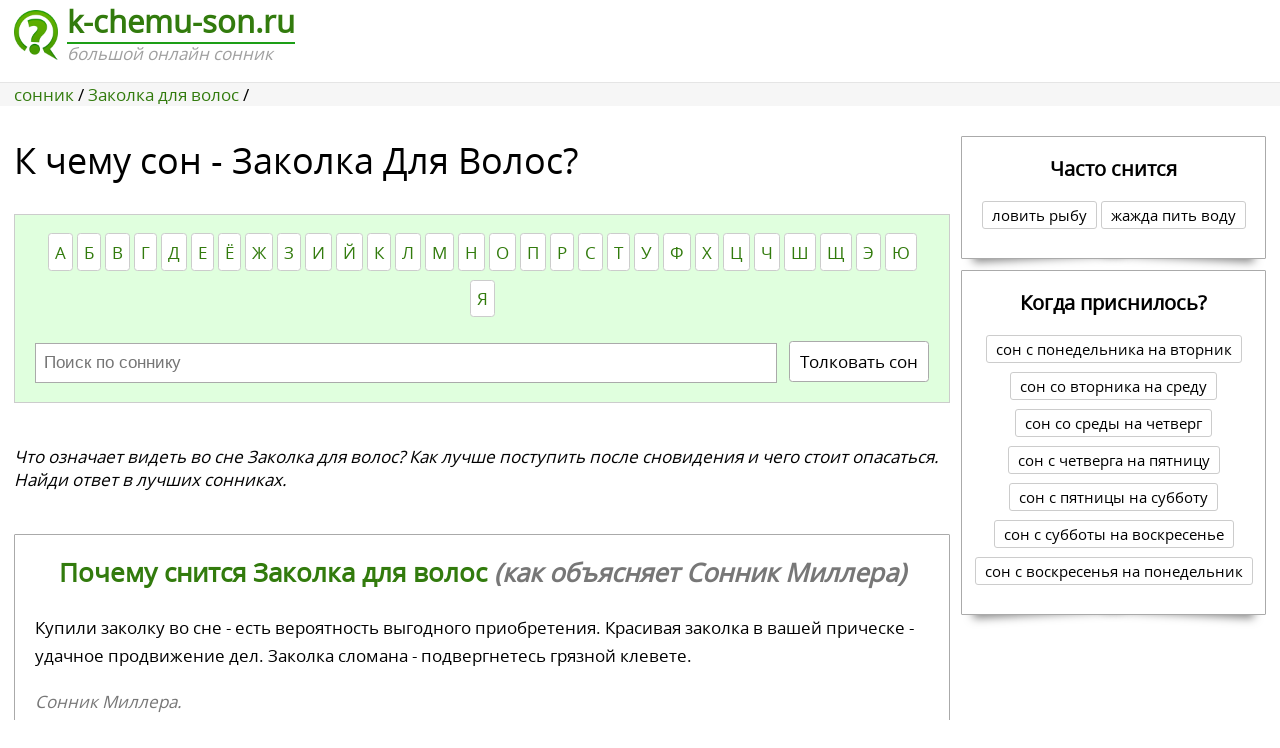

--- FILE ---
content_type: text/html; charset=UTF-8
request_url: https://k-chemu-son.ru/sonnik/zakolka-dlya-volos/
body_size: 3939
content:
<!DOCTYPE html>
<html lang="ru">
<head>
<meta http-equiv="Content-Type" content="text/html; charset=utf-8">
<meta http-equiv="content-language" content="ru">
<meta name="viewport" content="width=device-width, initial-scale=1.0, minimum-scale=1.0, maximum-scale=5.0">
<meta name="robots" content="all" />
<link rel="canonical" href="https://k-chemu-son.ru/sonnik/zakolka-dlya-volos/" />
<title>К чему снится Заколка для волос?</title>
<meta name="description" content="Приснилось Заколка для волос? Найди описание своего сна в большом соннике! Узнай к чему сон - Заколка для волос. Почему снится - Заколка для волос и как лучше поступить.">
<link href="https://k-chemu-son.ru/img/favicon.ico" rel="shortcut icon" type="image/x-icon" />
<link rel="stylesheet" href="https://k-chemu-son.ru/css/style.css?v=6" />
<!-- Yandex.RTB -->
<script>window.yaContextCb=window.yaContextCb||[]</script>
<script src="https://yandex.ru/ads/system/context.js" async></script>
</head>
<body>
<div id="header">
<div class="content-wrapper">
<img src="https://k-chemu-son.ru/img/k-chemu-son.png" width="44" height="50" alt="к чему сон?"/>
<div class="header-logo" style="margin-bottom:1em; margin-left:0.3em;">
 <a class="name2" href="/" title="сонник"><span itemprop="headline" style="font-size: 1.8em;font-weight: bold;border-bottom: 2px solid #1d9f16;"> k-chemu-son.ru </span><br><span style="color: #9f9f9f;font-style: italic;">большой онлайн сонник</span></a>
</div>
</div>

<div class="header-band-outer">
<div class="header-band">
<div class="header-band-inner content-wrapper">
<div class="header-band-content">

<div itemprop="breadcrumb" itemscope itemtype="http://schema.org/BreadcrumbList">
<span itemprop="itemListElement" itemscope itemtype="http://schema.org/ListItem"> <a title="На главную" href="/" itemprop="item"> <span itemprop="name">сонник</span> </a> <meta itemprop="position" content="1" /> / </span>
<span itemprop="itemListElement" itemscope itemtype="http://schema.org/ListItem"> <a title="Заколка для волос" href="/sonnik/zakolka-dlya-volos/" itemprop="item"> <span itemprop="name">Заколка для волос</span> </a> <meta itemprop="position" content="2" /> / </span></div>

</div> </div> </div> </div>
</div><div id="main-content">
<div class="content-wrapper with-right-content">
<div class="main-content-inner">
<div class="center-content">
<div class="center-content-inner">
<h1 class="page-title">К чему сон - <span style="text-transform: capitalize;">Заколка для волос</span>?</h1>
<div class="mp-search">
<div id="search-form">
<div class="letters-list">
<a href="https://k-chemu-son.ru/sonnik/na-bukvu-a/" title="сонник на букву А">А</a><a href="https://k-chemu-son.ru/sonnik/na-bukvu-b/" title="сонник на букву Б">Б</a><a href="https://k-chemu-son.ru/sonnik/na-bukvu-v/" title="сонник на букву В">В</a><a href="https://k-chemu-son.ru/sonnik/na-bukvu-g/" title="сонник на букву Г">Г</a><a href="https://k-chemu-son.ru/sonnik/na-bukvu-d/" title="сонник на букву Д">Д</a><a href="https://k-chemu-son.ru/sonnik/na-bukvu-e/" title="сонник на букву Е">Е</a><a href="https://k-chemu-son.ru/sonnik/na-bukvu-yo/" title="сонник на букву Ё">Ё</a><a href="https://k-chemu-son.ru/sonnik/na-bukvu-zh/" title="сонник на букву Ж">Ж</a><a href="https://k-chemu-son.ru/sonnik/na-bukvu-z/" title="сонник на букву З">З</a><a href="https://k-chemu-son.ru/sonnik/na-bukvu-i/" title="сонник на букву И">И</a><a href="https://k-chemu-son.ru/sonnik/na-bukvu-j/" title="сонник на букву Й">Й</a><a href="https://k-chemu-son.ru/sonnik/na-bukvu-k/" title="сонник на букву К">К</a><a href="https://k-chemu-son.ru/sonnik/na-bukvu-l/" title="сонник на букву Л">Л</a><a href="https://k-chemu-son.ru/sonnik/na-bukvu-m/" title="сонник на букву М">М</a><a href="https://k-chemu-son.ru/sonnik/na-bukvu-n/" title="сонник на букву Н">Н</a><a href="https://k-chemu-son.ru/sonnik/na-bukvu-o/" title="сонник на букву О">О</a><a href="https://k-chemu-son.ru/sonnik/na-bukvu-p/" title="сонник на букву П">П</a><a href="https://k-chemu-son.ru/sonnik/na-bukvu-r/" title="сонник на букву Р">Р</a><a href="https://k-chemu-son.ru/sonnik/na-bukvu-s/" title="сонник на букву С">С</a><a href="https://k-chemu-son.ru/sonnik/na-bukvu-t/" title="сонник на букву Т">Т</a><a href="https://k-chemu-son.ru/sonnik/na-bukvu-u/" title="сонник на букву У">У</a><a href="https://k-chemu-son.ru/sonnik/na-bukvu-f/" title="сонник на букву Ф">Ф</a><a href="https://k-chemu-son.ru/sonnik/na-bukvu-h/" title="сонник на букву Х">Х</a><a href="https://k-chemu-son.ru/sonnik/na-bukvu-c/" title="сонник на букву Ц">Ц</a><a href="https://k-chemu-son.ru/sonnik/na-bukvu-ch/" title="сонник на букву Ч">Ч</a><a href="https://k-chemu-son.ru/sonnik/na-bukvu-sh/" title="сонник на букву Ш">Ш</a><a href="https://k-chemu-son.ru/sonnik/na-bukvu-shch/" title="сонник на букву Щ">Щ</a><a href="https://k-chemu-son.ru/sonnik/na-bukvu-eh/" title="сонник на букву Э">Э</a><a href="https://k-chemu-son.ru/sonnik/na-bukvu-yu/" title="сонник на букву Ю">Ю</a><a href="https://k-chemu-son.ru/sonnik/na-bukvu-ya/" title="сонник на букву Я">Я</a> </div>
<form class="d_search" action="https://k-chemu-son.ru/sonnik/poisk-po-sonniku/" method="post">
<div class="container">
<div class="input-container">
<input id="search_box" autocomplete="off" onfocus="get_search_hint(this.id); return false;" placeholder="Поиск по соннику" type="text" name="poisk" value="">
</div>
<div class="button-container">
<button class="newbutton" type="submit" name="button" title="Толкование снов бесплатно онлайн">Толковать сон</button>
</div>
</div>
</form>
<ul id="search_hint"></ul>
</div>
</div>
<!-- Yandex.RTB R-A-1467889-1 -->
<div id="yandex_rtb_R-A-1467889-1"></div>
<script>
window.yaContextCb.push(() => {
    Ya.Context.AdvManager.render({
        "blockId": "R-A-1467889-1",
	"renderTo": "yandex_rtb_R-A-1467889-1"
    })
})
</script>


<!--<div align="center" style="background:#FFFFFF;padding:5px;height:320px;">-->
<!-- Yandex.RTB R-A-4105499-4 -->
<!--<div id="yandex_rtb_R-A-4105499-4"></div>
<script>
window.yaContextCb.push(()=>{
	Ya.Context.AdvManager.render({
		"blockId": "R-A-4105499-4",
		"renderTo": "yandex_rtb_R-A-4105499-4"
	})
})
</script>
</div>	-->



<div class="mp-description">Что означает видеть во сне Заколка для волос? Как лучше поступить после сновидения и чего стоит опасаться. Найди ответ в лучших сонниках.</div>
<div class="big-frame shadow-preview">
<h2><a href="https://k-chemu-son.ru/sonnik/sonnik-millera/zakolka-dlya-volos/" title="Заколка для волос - Сонник Миллера">Почему снится  Заколка для волос <span>(как объясняет Сонник Миллера)</span></a></h2>
<div>Купили заколку во сне - есть вероятность выгодного приобретения. Красивая заколка в вашей прическе - удачное продвижение дел. Заколка сломана - подвергнетесь грязной клевете.</div>
<span>Сонник Миллера.</span>
</div><div class="big-frame shadow-preview">
<h2><a href="https://k-chemu-son.ru/sonnik/sonnik-vangi/zakolka-dlya-volos/" title="Заколка для волос - Сонник Ванги">Что будет если приснилось  Заколка для волос <span>(как объясняет Сонник Ванги)</span></a></h2>
<div>Приснилась заколка для волос - готовьтесь к неприятным событиям, которые грозят затянуться надолго.</div>
<span>Сонник Ванги.</span>
</div><div class="big-frame shadow-preview">
<h2><a href="https://k-chemu-son.ru/sonnik/sonnik-cvetkova/zakolka-dlya-volos/" title="Заколка для волос - Сонник Цветкова">Толкование сновидения  Заколка для волос <span>(как объясняет Сонник Цветкова)</span></a></h2>
<div>Заколка во сне - предвестник опасности или трудной жизненной ситуации.</div>
<span>Сонник Цветкова.</span>
</div><div class="big-frame shadow-preview">
<h2><a href="https://k-chemu-son.ru/sonnik/sonnik-musulmanskij/zakolka-dlya-volos/" title="Заколка для волос - Мусульманский сонник (Исламский)">Значение сна  Заколка для волос <span>(как объясняет Мусульманский сонник (Исламский))</span></a></h2>
<div>Сон про заколку обозначает вас, как человека, который сам себе на уме.</div>
<span>Мусульманский сонник (Исламский).</span>
</div><div class="big-frame shadow-preview">
<h2><a href="https://k-chemu-son.ru/sonnik/sonnik-frejda/zakolka-dlya-volos/" title="Заколка для волос - Сонник Фрейда"> Заколка для волос <span>(как объясняет Сонник Фрейда)</span></a></h2>
<div>Если вам снится, что вы украшаете заколкой свои волосы, значит вы испытываете комплекс неполноценности и это вам очень мешает в постели.</div>
<span>Сонник Фрейда.</span>
</div><div class="big-frame shadow-preview">
<h2><a href="https://k-chemu-son.ru/sonnik/sonnik-longo/zakolka-dlya-volos/" title="Заколка для волос - Сонник Лонго"> Заколка для волос <span>(как объясняет Сонник Лонго)</span></a></h2>
<div>Дорогая по цене заколка во сне сулит и дорогой по цене отдых, веселые развлечения, новых приятелей и новые интересы.</div>
<span>Сонник Лонго.</span>
</div><div class="big-frame shadow-preview">
<h2><a href="https://k-chemu-son.ru/sonnik/sonnik-kitajskij/zakolka-dlya-volos/" title="Заколка для волос - Китайский сонник"> Заколка для волос <span>(как объясняет Китайский сонник)</span></a></h2>
<div>Золотая заколка для волос снится к рождению наследника. Выбирать, трогать заколки - поездка в дальние страны. Много заколок - предсказывают подлые поступки вашей возлюбленной.</div>
<span>Китайский сонник.</span>
</div><div class="big-frame shadow-preview">
<h2><a href="https://k-chemu-son.ru/sonnik/sonnik-slavyanskij/zakolka-dlya-volos/" title="Заколка для волос - Славянский сонник"> Заколка для волос <span>(как объясняет Славянский сонник)</span></a></h2>
<div>Приснившаяся заколка говорит о сильном чувстве сновидца.</div>
<span>Славянский сонник.</span>
</div></div></div>

<div class="right-content">
<div class="right-content-inner">
<div class="article-group">
<div class="article-list">

<div class="article-item tag_list">
<div class="article-item-inner shadow-preview">
<div class="article-content"> <h2 class="article-title">Часто снится</h2>
<a class="newbutton" href="/sonnik/lovit-rybu/" title="к чему сон - ловить рыбу?">ловить рыбу</a>
<a class="newbutton" href="/sonnik/zhazhda-pit-vodu/" title="к чему сон - жажда пить воду?">жажда пить воду</a>
</div>
</div>
</div> 
<div class="article-item tag_list">
<div class="article-item-inner shadow-preview">
<div class="article-content"> <h2 class="article-title">Когда приснилось?</h2>
<a class="newbutton" href="/stati/sny-po-dnyam-nedeli/son-s-ponedelnika-na-vtornik/" title="сон с понедельника на вторник">сон с понедельника на вторник</a>
<a class="newbutton" href="/stati/sny-po-dnyam-nedeli/son-so-vtornika-na-sredu/" title="сон со вторника на среду">сон со вторника на среду</a>
<a class="newbutton" href="/stati/sny-po-dnyam-nedeli/son-so-sredy-na-chetverg/" title="сон со среды на четверг">сон со среды на четверг</a>
<a class="newbutton" href="/stati/sny-po-dnyam-nedeli/son-s-chetverga-na-pyatnicu/" title="сон с четверга на пятницу">сон с четверга на пятницу</a>
<a class="newbutton" href="/stati/sny-po-dnyam-nedeli/son-s-pyatnicy-na-subbotu/" title="сон с пятницы на субботу">сон с пятницы на субботу</a>
<a class="newbutton" href="/stati/sny-po-dnyam-nedeli/son-s-subboty-na-voskresene/" title="сон с субботы на воскресенье">сон с субботы на воскресенье</a>
<a class="newbutton" href="/stati/sny-po-dnyam-nedeli/son-s-voskresenya-na-ponedelnik/" title="сон с воскресенья на понедельник">сон с воскресенья на понедельник</a>
</div>
</div>
</div>

<!-- Yandex.RTB R-A-1467889-2 -->
<div id="yandex_rtb_R-A-1467889-2"></div>
<script async>
window.yaContextCb.push(()=>{
	Ya.Context.AdvManager.render({
		"blockId": "R-A-1467889-2",
		"renderTo": "yandex_rtb_R-A-1467889-2"
	})
})
</script>	
	
</div>
</div>
</div>
</div>
 
</div>
</div>
</div>
	
<div align="center">
<div id="vid_vpaut_div" style=" display:inline-block;width:600px;height:320px" vid_vpaut_pl="8771"></div><script type="text/javascript" src="https://videoroll.net/js/vid_vpaut_script.js" async></script>
</div>
	
	
<div class="footer content-wrapper">	
<!--LiveInternet counter--><script async type="text/javascript">
document.write('<a href="//www.liveinternet.ru/click" '+
'target="_blank"><img src="//counter.yadro.ru/hit?t45.1;r'+
escape(document.referrer)+((typeof(screen)=='undefined')?'':
';s'+screen.width+'*'+screen.height+'*'+(screen.colorDepth?
screen.colorDepth:screen.pixelDepth))+';u'+escape(document.URL)+
';h'+escape(document.title.substring(0,150))+';'+Math.random()+
'" alt="счетчик" title="LiveInternet" '+
'border="0" width="31" height="31"><\/a>')
</script>
<!--/LiveInternet-->
	
	
<!-- Yandex.RTB R-A-1467889-6 -->
<div id="yandex_rtb_R-A-1467889-6"></div>
<script>
window.yaContextCb.push(() => {
    Ya.Context.AdvManager.render({
        "blockId": "R-A-1467889-6",
        "renderTo": "yandex_rtb_R-A-1467889-6",
        "type": "feed"
    })
})
</script>	
</div>	
 
<!-- Yandex.RTB R-A-1467889-3 -->
<script>
window.yaContextCb.push(() => {
    Ya.Context.AdvManager.render({
        "blockId": "R-A-1467889-3",
	"type": "floorAd",
	"platform": "touch"
    })
})
</script>
<!-- Yandex.RTB R-A-1467889-5 -->
<script>
window.yaContextCb.push(() => {
    Ya.Context.AdvManager.render({
        "blockId": "R-A-1467889-5",
        "type": "fullscreen",
        "platform": "desktop"
    })
})
</script>	
<!-- Yandex.RTB R-A-1467889-4 -->
<script>
window.yaContextCb.push(() => {
    Ya.Context.AdvManager.render({
        "blockId": "R-A-1467889-4",
        "type": "fullscreen",
        "platform": "touch"
    })
})
</script>
</body>
</html>

--- FILE ---
content_type: text/css
request_url: https://k-chemu-son.ru/css/style.css?v=6
body_size: 2696
content:
@charset "utf-8";
/* CSS Document */
ins[data-ad-status=unfilled] {display:none!important}
@font-face{font-family:'Open Sans';src:local('Open Sans'),local('OpenSans'),url('/css/fonts/opensans.woff2') format('woff2'),url('/css/fonts/opensans.woff') format('woff');font-weight:400;font-style:normal;font-display:swap}
body{color:#000;font-family:'Open Sans',Arial,sans-serif;font-size:17px}
body{min-width:240px}
body,div,ul,table,h1,h2{margin:0;padding:0}
img,iframe{border:0}
a{color:#327b0d;text-decoration:none}
a:hover{color:#327b0d; text-decoration:underline;}
a.hover-color:hover{color:red !important}

.link{color: #434efb;text-decoration:underline;}
.link:hover{color: #434efb;text-decoration:underline;}

h1{font-size:36px;font-weight:normal}
h2{font-size:17px;font-weight:bold;margin-bottom:5px}

.link_glav{color:#327b0d; font-size:21px; text-decoration:underline; }
.poisk_slovo{color:#0308F8;}

input[type="text"]{font-size:14px;color:#000;border:1px solid #AAA;padding:2px}
#main-content{margin-bottom:2.15em}
#main-content:after{content:'';clear:both;font-size:0;line-height:0;display:block}

.name{font-size:1.7em;line-height:1.9em;font-weight:bold;text-transform:uppercase; display:inline-block;vertical-align:middle}
.name:hover{text-decoration:underline;color:inherit}
.page-title{font-size:2.1em;font-weight:normal;margin-bottom:.7em;-webkit-text-size-adjust:100%}

#header{position:relative; margin:0 0 1.75em 0}
#header ul li{list-style:none}

.content-wrapper{max-width:1325px;box-sizing:border-box;margin:0 auto;padding:0 14px}

.header-logo{display:inline-block;}
.header-logo{margin-right:1.5em}


.header-band,.footer{background-color:#f6f6f6}
.footer{padding:1em 0;border-top:1px solid #eee;clear:left}
body:not(.header-band-fixed) .header-band-outer{height:auto !important}
.header-band{border-top:1px solid #e5e5e5;overflow:hidden}
.header-band .crumbs{font-size:.94em;line-height:1.6em;color:#aaa;padding:.15em 0 .2em;-webkit-text-size-adjust:100%}
.header-band .crumbs a{text-decoration:none;color:inherit}

#search-form{margin-top:1.75em;padding:2%;border:1px solid #ccc;background-color:#e0ffde;text-align:center}
#search-form input{font-size:100%;height:34px;width:98%;padding-left:8px}
#search-form button{cursor:pointer;height:41px;border:1px solid #aaa}
#search-form .container{display:table}
#search-form .input-container{display:table-cell;width:100%}
#search-form .button-container{margin:15px 0 0 10px}
#search-form .letters-list{margin-bottom:.85em auto}
#search-form .letters-list a{display:inline-block;padding:.2em 6px;margin:0 2px .5em;border-radius:.2em;border:1px solid #ccc;background-color:#fff;line-height:1.75em}
ul#search_hint{text-align:left;background-color:#fff;width:100%;z-index:10;position:relative}
ul#search_hint li{list-style-type:none;padding:4px 0 4px 8px}
ul#search_hint li:hover,ul#search_hint li.active,ul#search_hint_top li:hover,ul#search_hint_top li.active{list-style-type:none;padding:4px 0 4px 8px;background-color:#f7f7f7}

#word-list{margin:1.75em 0 3.5em}
#word-list ul{display:inline-block;width:24%;list-style:none;vertical-align:top}
#word-list li{vertical-align:top; min-height:60px;}
#word-list a{display:inline-block;padding:.88em .88em 0 0}

.big a:first-letter{
    font-family: "Times New Roman", Times, serif; /* Гарнитура шрифта первой буквы */
    font-size: 150%; /* Размер шрифта первого символа */
    color: red; /* Красный цвет текста */
   }

.text_sonnik{}
.text_sonnik ul{list-style:square outside; padding:20px}
.text_sonnik li{margin-left:20px}
.text_sonnik a{}



.word-list-full{margin:1.75em 0 3.5em}
.word-list-full ul{display:inline-block;width:24%;;vertical-align:top}
.word-list-full li{vertical-align:top;margin:2%;}
.word-list-full a{display:inline-block;padding:.88em .88em 0 0}
.word-list-full .link a {display:inline-block;padding:.88em .88em 0 0; color:#0075CB;text-decoration:underline;
}

.big-frame{margin:2.35em 0;padding:1.18em}
.big-frame h2{font-size:1.5em !important;margin:0 0 1em;text-align:center}
.big-frame div{margin-bottom:1.18em;line-height:1.7em}
.big-frame span{color:#777;font-style:italic}

.dmp-item{margin:2.5em 1.75em;border:1px solid #ccc;padding:1.18em}
.dmp-item h4{margin:0 0 .88em;font-size:1.18em}
.article-item{width:100%}

.pagelist{width:90%;text-align:center;margin:.88em auto 1.75em}
.pagelist a,.pagelist .newbutton{margin:0 5px 0}
.pagelist .newbutton{box-sizing:border-box;border-radius:50%;min-width:2.35em;max-width:2.35em;line-height:2.25em;padding:0;margin-bottom:.6em}
.pagelist .active{font-weight:bold;border-color:#000}

.pagelist .newbutton_sonnik{box-sizing:border-box;border-radius:50%;min-width:2.35em;max-width:2.35em;line-height:2.25em;padding:0;margin-bottom:.6em}

.with-right-content .center-content{float:left;width:75%}
.right-content{float:right;width:25%;margin-left:0;text-align:right}
.right-content .newbutton{white-space:normal}
.with-right-content .main-content-inner{margin-right:-11px}
.with-right-content .center-content-inner,.right-content-inner{margin-right:11px}
.right-content-inner .right-content-inner{margin-right:0}
.article-list{margin-right:-11px}
.article-item-inner{margin:0 11px 11px 0;text-align:center}


.article-content{overflow:hidden;padding:1em .58em 1.16em}
.article-title,h2.article-title{font-size:1.2em;margin:0 0 .95em;overflow:hidden;text-overflow:ellipsis}
.article-title:last-child{margin-bottom:0}
.article-title>.font-size{display:block}

.mp-search{margin:1.18em 0 2.5em}
.mp-description{font-style:italic;margin-bottom:2.5em}

.article-list .tag_list .newbutton{display:inline-block;margin-bottom:.6em;white-space:normal !important;font-size:.88em}

.newbutton{text-decoration:none !important;font-style:normal;font-family:inherit;font-size:1em;line-height:1.75em;white-space:nowrap;padding:0 .6em;margin:0;border-width:1px;border-style:solid;border-radius:.2em;display:inline-block;color:#000;background-color:#FFF;webkit-text-size-adjust:100%}

.newbutton_sonnik{text-decoration:none !important;font-style:normal;font-family:inherit;font-size:1em;line-height:1.75em;padding:0 .6em;margin:0;border-width:1px;border-style:solid;border-radius:.2em;display:block;color:#000;background-color:#FFF;webkit-text-size-adjust:100%}

.newbutton,.newbutton:focus,.newbutton_sonnik,.newbutton_sonnik:focus{border-color:#CCC}
.newbutton:hover,.newbutton_sonnik:hover{color:#000;border-color:#AAA; background-color:#CFCFCF;}
.newbutton img{vertical-align:text-top;position:relative;top:1px;margin-right:2px;height:12px}

.shadow-preview{border:1px solid #aaa;border-radius:1px;background:#fff;overflow:visible !important;position:relative}
.shadow-preview:before,.shadow-preview:after{content:"";display:block;position:absolute;z-index:-1;left:10px;bottom:15px;height:20px;width:50%;-webkit-box-shadow:0 15px 10px rgba(0,0,0,0.5);-moz-box-shadow:0 15px 10px rgba(0,0,0,0.5);box-shadow:0 15px 10px rgba(0,0,0,0.5);-webkit-transform:rotate(-3deg);-moz-transform:rotate(-3deg);-ms-transform:rotate(-3deg);-o-transform:rotate(-3deg);transform:rotate(-3deg)}
.shadow-preview:after{left:auto;right:10px;-webkit-transform:rotate(3deg);-moz-transform:rotate(3deg);-ms-transform:rotate(3deg);-o-transform:rotate(3deg);transform:rotate(3deg)}









@media screen and (max-width:980px){body{font-size:16px}}
@media screen and (max-width:960px){#word-list ul{width:50%}
.word-list-full ul{width:49%}
.with-right-content .center-content{width:66.66%}
.right-content{width:33.34%}
	}
@media screen and (max-width:768px){.article-list .tag_list .newbutton{line-height:1.2em;padding:3px 5px}
.with-right-content .main-content-inner{margin-right:0}
.with-right-content .center-content-inner,.right-content-inner{margin-right:0}
.with-right-content .center-content{float:none;width:auto}
.right-content{display:block;float:none;width:auto;margin-bottom:0;text-align:left}}
@media screen and (max-width:640px){
body{font-size:14px}	
#header{margin-bottom:.75em}
.content-wrapper{padding-left:6px;padding-right:6px}
.name{font-size:1.2em;text-transform:uppercase;line-height:2em}
.header-band .crumbs{font-size:14px;padding:.2em 0 .3em;line-height:normal}
.page-title{margin-bottom:.3em;font-size:1.8em}
.footer{padding:.5em 0}

#search-form{margin-top:.6em}
#search-form .container,#search-form .input-container{display:block;width:99%}
#search-form button{height:31px;width:40%;min-width:200px}
#search-form .letters-list{margin-bottom:.4em}
#search-form .letters-list a{margin-bottom:.2em}
#search-form input{height:25px}
#search-form .button-container{margin-top:.5em}

#word-list{margin:.6em 0 1.5em}
#word-list a{padding:.3em .3em 0 0}

.word-list-full{margin:.6em 0 1.5em}
.word-list-full a{padding:.3em .3em 0 0}

.big-frame{margin:4px 0;padding:.4em}
.big-frame div{margin-bottom:.4em}
.big-frame span{margin:.4em 0}

.dmp-item{margin:.4em 0;padding:.4em;background-color:#fff}

#main-content,.center-content{margin-bottom:1em}
.pagelist{margin-bottom:1.5em}
.article-group{margin:1em 0 0 0}
.article-list{margin:0 -4px 0 0}
.article-item-inner{margin:0 4px 4px 0}
.article-content{padding:.5em .4em .6em}
.article-title,h2.article-title{margin:0 0 .6em}
.article-text{margin:0 0 .6em}
.mp-description,.mp-search{margin-bottom:1.5em}
}

@media screen and (max-width:480px){}
@media screen and (max-width:320px){}


@media screen and (min-width:769px){.right-content .article-item-inner,.right-content .article-item-inner .article-item-inner{min-width:auto}}



@-moz-keyframes lp_spinner{0{-webkit-transform:rotate(0);-moz-transform:rotate(0);transform:rotate(0)}100%{-webkit-transform:rotate(360deg);-moz-transform:rotate(360deg);transform:rotate(360deg)}}
@-webkit-keyframes lp_spinner{0{-webkit-transform:rotate(0);-moz-transform:rotate(0);transform:rotate(0)}100%{-webkit-transform:rotate(360deg);-moz-transform:rotate(360deg);transform:rotate(360deg)}}
@-o-keyframes lp_spinner{0{-webkit-transform:rotate(0);-moz-transform:rotate(0);transform:rotate(0)}100%{-webkit-transform:rotate(360deg);-moz-transform:rotate(360deg);transform:rotate(360deg)}}
@-ms-keyframes lp_spinner{0{-webkit-transform:rotate(0);-moz-transform:rotate(0);transform:rotate(0)}100%{-webkit-transform:rotate(360deg);-moz-transform:rotate(360deg);transform:rotate(360deg)}}
@keyframes lp_spinner{0{-webkit-transform:rotate(0);-moz-transform:rotate(0);transform:rotate(0)}100%{-webkit-transform:rotate(360deg);-moz-transform:rotate(360deg);transform:rotate(360deg)}}

